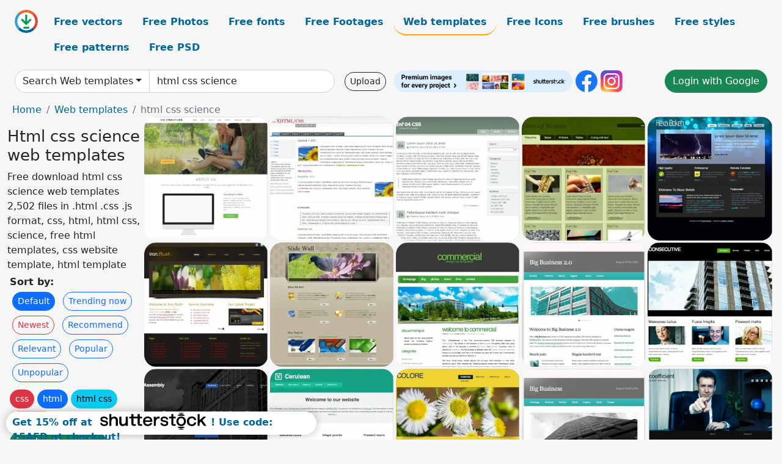

--- FILE ---
content_type: text/html; charset=UTF-8
request_url: https://all-free-download.com/free-website-templates/html-css-science.html
body_size: 11367
content:
<!doctype html>
<html lang="en">
  <head>
    <meta charset="utf-8">
    <meta name="viewport" content="width=device-width, initial-scale=1">
    <meta name="author" content="AFD">
    <meta name="generator" content="AFD">
    <meta name="robots" content="index, follow">    <title>Html css science web templates</title>
    <meta name="description" content="Free download html css science web templates 2,502 files in .html .css .js format, css, html, html css, science, free html templates, css website template, html template" >
    <meta name="google-site-verification" content="h8aKWdWajcitX904DxqOxb4-wcNRYncVmMmcjRRXVkE" />
    <meta name="domain" content="all-free-download.com" >

    <!-- Bootstrap core CSS -->
    <link href="https://cdn.jsdelivr.net/npm/bootstrap@5.0.2/dist/css/bootstrap.min.css" rel="stylesheet" integrity="sha384-EVSTQN3/azprG1Anm3QDgpJLIm9Nao0Yz1ztcQTwFspd3yD65VohhpuuCOmLASjC" crossorigin="anonymous">


    <link href="/libs/all.css?a=88888" rel="stylesheet" >
    <link href="/libs/social-share/sharetastic.css" rel="stylesheet">

        <!-- Favicons -->

    <link rel="apple-touch-icon" sizes="180x180" href="/apple-touch-icon.png">
    <link rel="icon" type="image/png" sizes="32x32" href="/favicon-32x32.png">
    <link rel="icon" type="image/png" sizes="16x16" href="/favicon-16x16.png">
    <link rel="manifest" href="/site.webmanifest">


    <meta property="fb:app_id"          content="1091511124955362" /> 
    <meta property="og:url"           content="https://all-free-download.com/free-website-templates/html-css-science.html" />
    <meta property="og:type"          content="website" />
    <meta property="og:title"         content="Html css science web templates" />
    <meta property="og:description"   content="Free download html css science web templates 2,502 files in .html .css .js format, css, html, html css, science, free html templates, css website template, html template" />
    <meta property="og:image"         content="https://images.all-free-download.com/images/thumb/one_page_responsiive_html_template_6891356.webp" />
<meta property="og:image"         content="https://images.all-free-download.com/images/thumb/xhtml_css_starter_kit_template_6890209.webp" />
<meta property="og:image"         content="https://images.all-free-download.com/images/thumb/inf_04_css_template_6890324.webp" />
<meta property="og:image"         content="https://images.all-free-download.com/images/thumb/css_heaven_1_template_6891031.webp" />
<meta property="og:image"         content="https://images.all-free-download.com/images/thumb/hexa_bokeh_6891293.webp" />
<meta property="og:image"         content="https://images.all-free-download.com/images/thumb/iron_rush_6891291.webp" />
<meta property="og:image"         content="https://images.all-free-download.com/images/thumb/slide_wall_6891279.webp" />
<meta property="og:image"         content="https://images.all-free-download.com/images/thumb/commercial_6891313.webp" />
<meta property="og:image"         content="https://images.all-free-download.com/images/thumb/big_business_20_6891340.webp" />
<meta property="og:image"         content="https://images.all-free-download.com/images/thumb/consecutive_6891308.webp" />
<meta property="og:image"         content="https://images.all-free-download.com/images/thumb/assembly_6891336.webp" />
<meta property="og:image"         content="https://images.all-free-download.com/images/thumb/cerulean_6891326.webp" />
<meta property="og:image"         content="https://images.all-free-download.com/images/thumb/coloregiallo_6891316.webp" />
<meta property="og:image"         content="https://images.all-free-download.com/images/thumb/big_business_6891341.webp" />
<meta property="og:image"         content="https://images.all-free-download.com/images/thumb/coefficient_6891317.webp" />
<meta property="og:image"         content="https://images.all-free-download.com/images/thumb/artifice_6891333.webp" />
<meta property="og:image"         content="https://images.all-free-download.com/images/thumb/concerted_6891311.webp" />
<meta property="og:image"         content="https://images.all-free-download.com/images/thumb/assembled_6891334.webp" />
<meta property="og:image"         content="https://images.all-free-download.com/images/thumb/business_template_6891270.webp" />
<meta property="og:image"         content="https://images.all-free-download.com/images/thumb/brown_field_6891269.webp" />
<meta property="og:image"         content="https://images.all-free-download.com/images/thumb/combinations_6891315.webp" />
<meta property="og:image"         content="https://images.all-free-download.com/images/thumb/connectivity_6891309.webp" />
<meta property="og:image"         content="https://images.all-free-download.com/images/thumb/blackcoffee_6891342.webp" />
<meta property="og:image"         content="https://images.all-free-download.com/images/thumb/breadth_6891319.webp" />
<meta property="og:image"         content="https://images.all-free-download.com/images/thumb/angledtheme_6891348.webp" />
<meta property="og:image"         content="https://images.all-free-download.com/images/thumb/amaryllis_6891347.webp" />
<meta property="og:image"         content="https://images.all-free-download.com/images/thumb/barbedflower_6891337.webp" />
<meta property="og:image"         content="https://images.all-free-download.com/images/thumb/clearfigure_6891321.webp" />
<meta property="og:image"         content="https://images.all-free-download.com/images/thumb/africandaisy_6891307.webp" />
<meta property="og:image"         content="https://images.all-free-download.com/images/thumb/anodized_6891331.webp" />
<meta property="og:image"         content="https://images.all-free-download.com/images/thumb/basketball_6891339.webp" />
<meta property="og:image"         content="https://images.all-free-download.com/images/thumb/clearcut_6891322.webp" />
<meta property="og:image"         content="https://images.all-free-download.com/images/thumb/classifieds_6891323.webp" />
<meta property="og:image"         content="https://images.all-free-download.com/images/thumb/atmosphere_6891335.webp" />
<meta property="og:image"         content="https://images.all-free-download.com/images/thumb/blackpolish_6891343.webp" />
<meta property="og:image"         content="https://images.all-free-download.com/images/thumb/condorific_6891310.webp" />
<meta property="og:image"         content="https://images.all-free-download.com/images/thumb/compass_6891312.webp" />
<meta property="og:image"         content="https://images.all-free-download.com/images/thumb/captivegreen_6891327.webp" />
<meta property="og:image"         content="https://images.all-free-download.com/images/thumb/agglomerate_6891346.webp" />
<meta property="og:image"         content="https://images.all-free-download.com/images/thumb/clarion_6891324.webp" />
<meta property="og:image"         content="https://images.all-free-download.com/images/thumb/argon_6891332.webp" />
<meta property="og:image"         content="https://images.all-free-download.com/images/thumb/barnanimals_6891338.webp" />
<meta property="og:image"         content="https://images.all-free-download.com/images/thumb/pinky_flow_6891282.webp" />
<meta property="og:image"         content="https://images.all-free-download.com/images/thumb/gray_box_6891297.webp" />
<meta property="og:image"         content="https://images.all-free-download.com/images/thumb/service_box_6891281.webp" />
<meta property="og:image"         content="https://images.all-free-download.com/images/thumb/boldness_6891320.webp" />
<meta property="og:image"         content="https://images.all-free-download.com/images/thumb/green_age_6891296.webp" />
<meta property="og:image"         content="https://images.all-free-download.com/images/thumb/butterfly_6891328.webp" />
<meta property="og:image"         content="https://images.all-free-download.com/images/thumb/accumen_6891306.webp" />
<meta property="og:image"         content="https://images.all-free-download.com/images/thumb/orange_6891286.webp" />
<meta property="og:image"         content="https://images.all-free-download.com/images/thumb/corporate_blue_6891265.webp" />
<meta property="og:image"         content="https://images.all-free-download.com/images/thumb/boldness_v2_6891345.webp" />
<meta property="og:image"         content="https://images.all-free-download.com/images/thumb/display_6891303.webp" />
<meta property="og:image"         content="https://images.all-free-download.com/images/thumb/blackwhite_6891344.webp" />
<meta property="og:image"         content="https://images.all-free-download.com/images/thumb/melody_theme_6891290.webp" />
<meta property="og:image"         content="https://images.all-free-download.com/images/thumb/leather_shop_6891292.webp" />
<meta property="og:image"         content="https://images.all-free-download.com/images/thumb/briefcase_6891330.webp" />
<meta property="og:image"         content="https://images.all-free-download.com/images/thumb/breakeven_6891318.webp" />
<meta property="og:image"         content="https://images.all-free-download.com/images/thumb/brushwood_6891329.webp" />
<meta property="og:image"         content="https://images.all-free-download.com/images/thumb/personal_design_6891284.webp" />
<meta property="og:image"         content="https://images.all-free-download.com/images/thumb/clickable_6891266.webp" />
<meta property="og:image"         content="https://images.all-free-download.com/images/thumb/blue_arc_design_6891263.webp" />
<meta property="og:image"         content="https://images.all-free-download.com/images/thumb/real_estate_6889462.webp" />
<meta property="og:image"         content="https://images.all-free-download.com/images/thumb/news_6889431.webp" />
<meta property="og:image"         content="https://images.all-free-download.com/images/thumb/city_blog_6891267.webp" />
<meta property="og:image"         content="https://images.all-free-download.com/images/thumb/lin_photo_6889490.webp" />
    <script type="text/javascript">
      var page = "home";  
      var donate_email = 'H4sIAAAAAAAAAytIrMxNzStxSCqtLE7NyUkvSizIyEzWS87PBQAOXTfVGgAAAA==';
      var show_ads = true;
      var auto_paging = true;
    </script>

    <!-- Global site tag (gtag.js) - Google Analytics -->
    <script async src="https://www.googletagmanager.com/gtag/js?id=G-CGLHFKPST0"></script>
    <script>
      window.dataLayer = window.dataLayer || [];
      function gtag(){dataLayer.push(arguments);}
      gtag('js', new Date());

      gtag('config', 'G-CGLHFKPST0');
    </script>

  <!-- Google Tag Manager -->
  <script>(function(w,d,s,l,i){w[l]=w[l]||[];w[l].push({'gtm.start':
  new Date().getTime(),event:'gtm.js'});var f=d.getElementsByTagName(s)[0],
  j=d.createElement(s),dl=l!='dataLayer'?'&l='+l:'';j.async=true;j.src=
  'https://www.googletagmanager.com/gtm.js?id='+i+dl;f.parentNode.insertBefore(j,f);
  })(window,document,'script','dataLayer','GTM-NHTH87G');</script>
  <!-- End Google Tag Manager -->

<script
  src="https://code.jquery.com/jquery-3.7.1.min.js"
  integrity="sha256-/JqT3SQfawRcv/BIHPThkBvs0OEvtFFmqPF/lYI/Cxo="
  crossorigin="anonymous"></script>
  </head>
  <body>

  <header class="py-3 container-fluid">

    <div class="container-fluid mb-3 nav-flex" s>
      <a href="/" style="min-width:48px">
       <img src="/images/logo.svg" alt="all-free-download.com" title="all-free-download.com" width="38" height="38" class="rounded-circle">
      </a>         
  
      <div >
        <ul class="nav">
          <li class="nav-item"><a class="nav-link  " k="free-vector" href="/free-vectors/">Free vectors</a></li>
          <li class="nav-item"><a class="nav-link " k="free-photos" href="/free-photos/">Free Photos</a></li>
          <li class="nav-item"><a class="nav-link " k="font" href="/font/">Free fonts</a></li>
          <li class="nav-item"><a class="nav-link " k="free-footage" href="/free-footage/">Free Footages</a></li>
          <li class="nav-item"><a class="nav-link nav-active" k="free-website-templates" href="/free-website-templates/">Web templates</a></li>
          <li class="nav-item"><a class="nav-link " k="free-icon" href="/free-icon/">Free Icons</a></li>
          <li class="nav-item"><a class="nav-link " k="photoshop-brushes" href="/photoshop-brushes/">Free brushes</a></li>
          <li class="nav-item"><a class="nav-link " k="photoshop-styles" href="/photoshop-styles/">Free styles</a></li>
          <li class="nav-item"><a class="nav-link " k="photoshop-patterns" href="/photoshop-patterns/">Free patterns</a></li>
          <li class="nav-item"><a class="nav-link " k="free-psd" href="/free-psd/">Free PSD</a></li>
        </ul>
      </div>

  

    </div>


    <div class="container-fluid d-grid gap-3 align-items-center" style="grid-template-columns:2fr;">
      <div class="d-flex align-items-center">
        <form class="w-100 me-3" id='search-form' action="/">
          <input type="hidden" id= "a" name="a" value="G">
          <input type="hidden" id="k" name="k" value="free-website-templates">
          <div class="input-group"  id="search_box">
            <a  id='search-category' href="/free-website-templates/" class="btn btn-outline-dark dropdown-toggle" style="border-color: #ced4da; background-color: white;"  >Search Web templates</a>            
            <input type="search" autocomplete="off" qqq="html css science" name="q" id="q" value="html css science" class="form-control" placeholder="Search... ">
            <div id="header-suggestion"  style="border-radius: 0px 0px 25px 25px;" class="search-suggestion-box bg-white" >
              <div class="d-grid " style="grid-template-columns:1fr; ">

              <div id="search-suggestion" >                
                <a class="m-1  btn-sm btn btn-outline-dark" k="free-vector" href="/free-vector-design-service/">Request a design</a>


              </div>
              </div>
            </div>
          </div>
        </form>
        
        <div class="w-100 d-none d-lg-block d-xl-block d-xxl-block "><a class="btn btn-outline-dark btn-sm me-2" href="/upload/">Upload</a><!--<a target="_blank" rel="noreferrer" href="https://shutterstock.7eer.net/WGr5J"><img height="36px" alt="shuterstock ads" width="292" style="border-radius:25px" src="https://all-free-download.com/images/shutterstockbanner/25off770x90.png"></a>-->
<a target="_blank" rel="noreferrer" href="https://shutterstock.7eer.net/WGr5J"><img height="36px" alt="shuterstock ads" width="292" style="border-radius:25px" src="https://all-free-download.com/images/shutterstockbanner/728x90free10images.png"></a>

<a target="_blank"  rel="noreferrer" href="https://www.facebook.com/allfreedownload" ><img height="36px" width="36px" alt="facebook logo" src="/images/facebook_Logo.png"></a> 
<a target="_blank"  rel="noreferrer" href="https://www.instagram.com/all_free_download_com/" ><img height="36px" alt="instagram logo" width="36px" src="/images/Instagram_logo.svg"></a> 



</div>

        <div class="flex-shrink-0 dropdown d-none d-md-block ">
        

        		<a href="/?a=LI&li=GG" ><span class="btn btn-success btn-xs" ><i class="fa fa-google"></i>Login with Google</a></span>

        
          </ul>
        </div>
        

      </div>
    </div>

  </header>

  <div class="container-fluid pb-3">






<nav aria-label="breadcrumb" style="margin-left:8px;">
  <ol class="breadcrumb">
    <li class="breadcrumb-item"><a href="/">Home</a></li>
    <li class="breadcrumb-item"><a href="/free-website-templates/">Web templates</a></li>
    <li class="breadcrumb-item active" aria-current="page">html css science</li>
  </ol>
</nav>

<div class="list-graphic-container">
  


<div class=" list-graphic-left mb-2" >
  <h1 class="" style="font-size: 26px">Html css science web templates</h1>
  <div>Free download html css science web templates 2,502 files in .html .css .js format, css, html, html css, science, free html templates, css website template, html template</div>
  <div  class=" p-1" >
    <b>Sort by:</b><BR>  <a class="btn btn-sm btn-primary m-1" href="/?a=G&k=free-website-templates&t=&q=html css science&or=default&rk=" >Default</a>  <a class="btn btn-sm btn-outline-primary m-1" href="/?a=G&k=free-website-templates&t=&q=html css science&or=trending&rk=" >Trending now</a>  <a class="btn btn-sm btn-outline-danger m-1" href="/?a=G&k=free-website-templates&t=&q=html css science&or=newest&rk=" >Newest</a>  <a class="btn btn-sm btn-outline-primary m-1" href="/?a=G&k=free-website-templates&t=&q=html css science&or=recommend&rk=" >Recommend</a>  <a class="btn btn-sm btn-outline-primary m-1" href="/?a=G&k=free-website-templates&t=&q=html css science&or=relevant&rk=" >Relevant</a>  <a class="btn btn-sm btn-outline-primary m-1" href="/?a=G&k=free-website-templates&t=&q=html css science&or=popular&rk=" >Popular</a>  <a class="btn btn-sm btn-outline-primary m-1" href="/?a=G&k=free-website-templates&t=&q=html css science&or=unpopular&rk=" >Unpopular</a>           </div>


  
  <div  class="p-1 mb-2"  ><a class="btn btn-danger btn-sm mb-1" style="border-radius: 25px;" href="/free-website-templates/css.html"><span>css</span></a> <a class="btn btn-primary btn-sm mb-1" style="border-radius: 25px;" href="/free-website-templates/html.html"><span>html</span></a> <a class="btn btn-info btn-sm mb-1" style="border-radius: 25px;" href="/free-website-templates/html-css.html"><span>html css</span></a> <a class="btn btn-warning btn-sm mb-1" style="border-radius: 25px;" href="/free-website-templates/science.html"><span>science</span></a> <a class="btn btn-success btn-sm mb-1" style="border-radius: 25px;" href="/free-website-templates/free-html-templates.html"><span>free html templates</span></a> <a class="btn btn-danger btn-sm mb-1" style="border-radius: 25px;" href="/free-website-templates/css-website-template.html"><span>css website template</span></a> <a class="btn btn-primary btn-sm mb-1" style="border-radius: 25px;" href="/free-website-templates/html-template.html"><span>html template</span></a> <a class="btn btn-info btn-sm mb-1" style="border-radius: 25px;" href="/free-website-templates/free-css-templates.html"><span>free css templates</span></a> <a class="btn btn-warning btn-sm mb-1" style="border-radius: 25px;" href="/free-website-templates/html-free-templates.html"><span>html free templates</span></a> <a class="btn btn-success btn-sm mb-1" style="border-radius: 25px;" href="/free-website-templates/html-5.html"><span>html 5</span></a> <a class="btn btn-danger btn-sm mb-1" style="border-radius: 25px;" href="/free-website-templates/download-free-css-templates.html"><span>download free css templates</span></a> <a class="btn btn-primary btn-sm mb-1" style="border-radius: 25px;" href="/free-website-templates/free-html-web-template.html"><span>free html web template</span></a> <a class="btn btn-info btn-sm mb-1" style="border-radius: 25px;" href="/free-website-templates/blog-css.html"><span>blog css</span></a> <a class="btn btn-warning btn-sm mb-1" style="border-radius: 25px;" href="/free-website-templates/css-blog.html"><span>css blog</span></a> <a class="btn btn-success btn-sm mb-1" style="border-radius: 25px;" href="/free-website-templates/css-templates.html"><span>css templates</span></a> <a class="btn btn-danger btn-sm mb-1" style="border-radius: 25px;" href="/free-website-templates/html-templates.html"><span>html templates</span></a> <a class="btn btn-primary btn-sm mb-1" style="border-radius: 25px;" href="/free-website-templates/css-template.html"><span>css template</span></a> <a class="btn btn-info btn-sm mb-1" style="border-radius: 25px;" href="/free-website-templates/html-website.html"><span>html website</span></a> </div>

  <div id="shuterstock_ads_left" class="sticky">
    
  </div>
</div>


<div class="list-graphic-right" id="list-graphic">
         
            <a title="one page responsiive html template" href="/free-website-templates/download/one_page_responsiive_html_template_6891356.html">
                <img w="425" h="425" widht="300" height="300"   alt="one page responsiive html template" src="https://images.all-free-download.com/images/thumb/one_page_responsiive_html_template_6891356.webp" >
                <div class="jg-caption">one page responsiive html template</div>
            </a>
               
            <a title="XHTML CSS Starter Kit Template" href="/free-website-templates/download/xhtml_css_starter_kit_template_6890209.html">
                <img w="425" h="425" widht="300" height="300"   alt="XHTML CSS Starter Kit Template" src="https://images.all-free-download.com/images/thumb/xhtml_css_starter_kit_template_6890209.webp" >
                <div class="jg-caption">XHTML CSS Starter Kit Template</div>
            </a>
               
            <a title="Inf 04 CSS Template" href="/free-website-templates/download/inf_04_css_template_6890324.html">
                <img w="425" h="425" widht="300" height="300"   alt="Inf 04 CSS Template" src="https://images.all-free-download.com/images/thumb/inf_04_css_template_6890324.webp" >
                <div class="jg-caption">Inf 04 CSS Template</div>
            </a>
               
            <a title="CSS Heaven 1 Template" href="/free-website-templates/download/css_heaven_1_template_6891031.html">
                <img w="425" h="425" widht="300" height="300"   alt="CSS Heaven 1 Template" src="https://images.all-free-download.com/images/thumb/css_heaven_1_template_6891031.webp" >
                <div class="jg-caption">CSS Heaven 1 Template</div>
            </a>
               
            <a title="hexa bokeh" href="/free-website-templates/download/hexa_bokeh_6891293.html">
                <img w="425" h="425" widht="300" height="300"   alt="hexa bokeh" src="https://images.all-free-download.com/images/thumb/hexa_bokeh_6891293.webp" >
                <div class="jg-caption">hexa bokeh</div>
            </a>
               
            <a title="iron rush" href="/free-website-templates/download/iron_rush_6891291.html">
                <img w="425" h="425" widht="300" height="300"   alt="iron rush" src="https://images.all-free-download.com/images/thumb/iron_rush_6891291.webp" >
                <div class="jg-caption">iron rush</div>
            </a>
               
            <a title="slide wall" href="/free-website-templates/download/slide_wall_6891279.html">
                <img w="425" h="425" widht="300" height="300"   alt="slide wall" src="https://images.all-free-download.com/images/thumb/slide_wall_6891279.webp" >
                <div class="jg-caption">slide wall</div>
            </a>
               
            <a title="commercial" href="/free-website-templates/download/commercial_6891313.html">
                <img w="425" h="425" widht="300" height="300"   alt="commercial" src="https://images.all-free-download.com/images/thumb/commercial_6891313.webp" >
                <div class="jg-caption">commercial</div>
            </a>
               
            <a title="big business 20" href="/free-website-templates/download/big_business_20_6891340.html">
                <img w="425" h="425" widht="300" height="300"   alt="big business 20" src="https://images.all-free-download.com/images/thumb/big_business_20_6891340.webp" >
                <div class="jg-caption">big business 20</div>
            </a>
               
            <a title="consecutive" href="/free-website-templates/download/consecutive_6891308.html">
                <img w="425" h="425" widht="300" height="300"   alt="consecutive" src="https://images.all-free-download.com/images/thumb/consecutive_6891308.webp" >
                <div class="jg-caption">consecutive</div>
            </a>
               
            <a title="assembly" href="/free-website-templates/download/assembly_6891336.html">
                <img w="425" h="425" widht="300" height="300"   alt="assembly" src="https://images.all-free-download.com/images/thumb/assembly_6891336.webp" >
                <div class="jg-caption">assembly</div>
            </a>
               
            <a title="cerulean" href="/free-website-templates/download/cerulean_6891326.html">
                <img w="425" h="425" widht="300" height="300"   alt="cerulean" src="https://images.all-free-download.com/images/thumb/cerulean_6891326.webp" >
                <div class="jg-caption">cerulean</div>
            </a>
               
            <a title="coloregiallo" href="/free-website-templates/download/coloregiallo_6891316.html">
                <img w="425" h="425" widht="300" height="300"   alt="coloregiallo" src="https://images.all-free-download.com/images/thumb/coloregiallo_6891316.webp" >
                <div class="jg-caption">coloregiallo</div>
            </a>
               
            <a title="big business" href="/free-website-templates/download/big_business_6891341.html">
                <img w="425" h="425" widht="300" height="300"   alt="big business" src="https://images.all-free-download.com/images/thumb/big_business_6891341.webp" >
                <div class="jg-caption">big business</div>
            </a>
               
            <a title="coefficient" href="/free-website-templates/download/coefficient_6891317.html">
                <img w="425" h="425" widht="300" height="300"   alt="coefficient" src="https://images.all-free-download.com/images/thumb/coefficient_6891317.webp" >
                <div class="jg-caption">coefficient</div>
            </a>
               
            <a title="artifice" href="/free-website-templates/download/artifice_6891333.html">
                <img w="425" h="425" widht="300" height="300"   alt="artifice" src="https://images.all-free-download.com/images/thumb/artifice_6891333.webp" >
                <div class="jg-caption">artifice</div>
            </a>
               
            <a title="concerted" href="/free-website-templates/download/concerted_6891311.html">
                <img w="425" h="425" widht="300" height="300"   alt="concerted" src="https://images.all-free-download.com/images/thumb/concerted_6891311.webp" >
                <div class="jg-caption">concerted</div>
            </a>
               
            <a title="assembled" href="/free-website-templates/download/assembled_6891334.html">
                <img w="425" h="425" widht="300" height="300"   alt="assembled" src="https://images.all-free-download.com/images/thumb/assembled_6891334.webp" >
                <div class="jg-caption">assembled</div>
            </a>
               
            <a title="business template" href="/free-website-templates/download/business_template_6891270.html">
                <img w="425" h="425" widht="300" height="300"   alt="business template" src="https://images.all-free-download.com/images/thumb/business_template_6891270.webp" >
                <div class="jg-caption">business template</div>
            </a>
               
            <a title="brown field" href="/free-website-templates/download/brown_field_6891269.html">
                <img w="425" h="425" widht="300" height="300"   alt="brown field" src="https://images.all-free-download.com/images/thumb/brown_field_6891269.webp" >
                <div class="jg-caption">brown field</div>
            </a>
               
            <a title="combinations" href="/free-website-templates/download/combinations_6891315.html">
                <img w="425" h="425" widht="300" height="300"   alt="combinations" src="https://images.all-free-download.com/images/thumb/combinations_6891315.webp" >
                <div class="jg-caption">combinations</div>
            </a>
               
            <a title="connectivity" href="/free-website-templates/download/connectivity_6891309.html">
                <img w="425" h="425" widht="300" height="300"   alt="connectivity" src="https://images.all-free-download.com/images/thumb/connectivity_6891309.webp" >
                <div class="jg-caption">connectivity</div>
            </a>
               
            <a title="blackcoffee" href="/free-website-templates/download/blackcoffee_6891342.html">
                <img w="425" h="425" widht="300" height="300"   alt="blackcoffee" src="https://images.all-free-download.com/images/thumb/blackcoffee_6891342.webp" >
                <div class="jg-caption">blackcoffee</div>
            </a>
               
            <a title="breadth" href="/free-website-templates/download/breadth_6891319.html">
                <img w="425" h="425" widht="300" height="300"   alt="breadth" src="https://images.all-free-download.com/images/thumb/breadth_6891319.webp" >
                <div class="jg-caption">breadth</div>
            </a>
               
            <a title="angledtheme" href="/free-website-templates/download/angledtheme_6891348.html">
                <img w="425" h="425" widht="300" height="300"   alt="angledtheme" src="https://images.all-free-download.com/images/thumb/angledtheme_6891348.webp" >
                <div class="jg-caption">angledtheme</div>
            </a>
               
            <a title="amaryllis" href="/free-website-templates/download/amaryllis_6891347.html">
                <img w="425" h="425" widht="300" height="300"   alt="amaryllis" src="https://images.all-free-download.com/images/thumb/amaryllis_6891347.webp" >
                <div class="jg-caption">amaryllis</div>
            </a>
               
            <a title="barbedflower" href="/free-website-templates/download/barbedflower_6891337.html">
                <img w="425" h="425" widht="300" height="300"   alt="barbedflower" src="https://images.all-free-download.com/images/thumb/barbedflower_6891337.webp" >
                <div class="jg-caption">barbedflower</div>
            </a>
               
            <a title="clearfigure" href="/free-website-templates/download/clearfigure_6891321.html">
                <img w="425" h="425" widht="300" height="300"   alt="clearfigure" src="https://images.all-free-download.com/images/thumb/clearfigure_6891321.webp" >
                <div class="jg-caption">clearfigure</div>
            </a>
               
            <a title="africandaisy" href="/free-website-templates/download/africandaisy_6891307.html">
                <img w="425" h="425" widht="300" height="300"   alt="africandaisy" src="https://images.all-free-download.com/images/thumb/africandaisy_6891307.webp" >
                <div class="jg-caption">africandaisy</div>
            </a>
               
            <a title="anodized" href="/free-website-templates/download/anodized_6891331.html">
                <img w="425" h="425" widht="300" height="300"   alt="anodized" src="https://images.all-free-download.com/images/thumb/anodized_6891331.webp" >
                <div class="jg-caption">anodized</div>
            </a>
               
            <a title="basketball" href="/free-website-templates/download/basketball_6891339.html">
                <img w="425" h="425" widht="300" height="300"   alt="basketball" src="https://images.all-free-download.com/images/thumb/basketball_6891339.webp" >
                <div class="jg-caption">basketball</div>
            </a>
               
            <a title="clearcut" href="/free-website-templates/download/clearcut_6891322.html">
                <img w="425" h="425" widht="300" height="300"   alt="clearcut" src="https://images.all-free-download.com/images/thumb/clearcut_6891322.webp" >
                <div class="jg-caption">clearcut</div>
            </a>
               
            <a title="classifieds" href="/free-website-templates/download/classifieds_6891323.html">
                <img w="425" h="425" widht="300" height="300"   alt="classifieds" src="https://images.all-free-download.com/images/thumb/classifieds_6891323.webp" >
                <div class="jg-caption">classifieds</div>
            </a>
               
            <a title="atmosphere" href="/free-website-templates/download/atmosphere_6891335.html">
                <img w="425" h="425" widht="300" height="300"   alt="atmosphere" src="https://images.all-free-download.com/images/thumb/atmosphere_6891335.webp" >
                <div class="jg-caption">atmosphere</div>
            </a>
               
            <a title="blackpolish" href="/free-website-templates/download/blackpolish_6891343.html">
                <img w="425" h="425" widht="300" height="300"   alt="blackpolish" src="https://images.all-free-download.com/images/thumb/blackpolish_6891343.webp" >
                <div class="jg-caption">blackpolish</div>
            </a>
               
            <a title="condorific" href="/free-website-templates/download/condorific_6891310.html">
                <img w="425" h="425" widht="300" height="300"   alt="condorific" src="https://images.all-free-download.com/images/thumb/condorific_6891310.webp" >
                <div class="jg-caption">condorific</div>
            </a>
               
            <a title="compass" href="/free-website-templates/download/compass_6891312.html">
                <img w="425" h="425" widht="300" height="300"   alt="compass" src="https://images.all-free-download.com/images/thumb/compass_6891312.webp" >
                <div class="jg-caption">compass</div>
            </a>
               
            <a title="captivegreen" href="/free-website-templates/download/captivegreen_6891327.html">
                <img w="425" h="425" widht="300" height="300"   alt="captivegreen" src="https://images.all-free-download.com/images/thumb/captivegreen_6891327.webp" >
                <div class="jg-caption">captivegreen</div>
            </a>
               
            <a title="agglomerate" href="/free-website-templates/download/agglomerate_6891346.html">
                <img w="425" h="425" widht="300" height="300"   alt="agglomerate" src="https://images.all-free-download.com/images/thumb/agglomerate_6891346.webp" >
                <div class="jg-caption">agglomerate</div>
            </a>
               
            <a title="clarion" href="/free-website-templates/download/clarion_6891324.html">
                <img w="425" h="425" widht="300" height="300"   alt="clarion" src="https://images.all-free-download.com/images/thumb/clarion_6891324.webp" >
                <div class="jg-caption">clarion</div>
            </a>
               
            <a title="argon" href="/free-website-templates/download/argon_6891332.html">
                <img w="425" h="425" widht="300" height="300"   alt="argon" src="https://images.all-free-download.com/images/thumb/argon_6891332.webp" >
                <div class="jg-caption">argon</div>
            </a>
               
            <a title="barnanimals" href="/free-website-templates/download/barnanimals_6891338.html">
                <img w="425" h="425" widht="300" height="300"   alt="barnanimals" src="https://images.all-free-download.com/images/thumb/barnanimals_6891338.webp" >
                <div class="jg-caption">barnanimals</div>
            </a>
               
            <a title="pinky flow" href="/free-website-templates/download/pinky_flow_6891282.html">
                <img w="425" h="425" widht="300" height="300"   alt="pinky flow" src="https://images.all-free-download.com/images/thumb/pinky_flow_6891282.webp" >
                <div class="jg-caption">pinky flow</div>
            </a>
               
            <a title="gray box" href="/free-website-templates/download/gray_box_6891297.html">
                <img w="425" h="425" widht="300" height="300"   alt="gray box" src="https://images.all-free-download.com/images/thumb/gray_box_6891297.webp" >
                <div class="jg-caption">gray box</div>
            </a>
               
            <a title="service box" href="/free-website-templates/download/service_box_6891281.html">
                <img w="425" h="425" widht="300" height="300"   alt="service box" src="https://images.all-free-download.com/images/thumb/service_box_6891281.webp" >
                <div class="jg-caption">service box</div>
            </a>
               
            <a title="boldness" href="/free-website-templates/download/boldness_6891320.html">
                <img w="425" h="425" widht="300" height="300"   alt="boldness" src="https://images.all-free-download.com/images/thumb/boldness_6891320.webp" >
                <div class="jg-caption">boldness</div>
            </a>
               
            <a title="green age" href="/free-website-templates/download/green_age_6891296.html">
                <img w="425" h="425" widht="300" height="300"   alt="green age" src="https://images.all-free-download.com/images/thumb/green_age_6891296.webp" >
                <div class="jg-caption">green age</div>
            </a>
               
            <a title="butterfly" href="/free-website-templates/download/butterfly_6891328.html">
                <img w="425" h="425" widht="300" height="300"   alt="butterfly" src="https://images.all-free-download.com/images/thumb/butterfly_6891328.webp" >
                <div class="jg-caption">butterfly</div>
            </a>
               
            <a title="accumen" href="/free-website-templates/download/accumen_6891306.html">
                <img w="425" h="425" widht="300" height="300"   alt="accumen" src="https://images.all-free-download.com/images/thumb/accumen_6891306.webp" >
                <div class="jg-caption">accumen</div>
            </a>
               
            <a title="orange" href="/free-website-templates/download/orange_6891286.html">
                <img w="425" h="425" widht="300" height="300"   alt="orange" src="https://images.all-free-download.com/images/thumb/orange_6891286.webp" >
                <div class="jg-caption">orange</div>
            </a>
               
            <a title="corporate blue" href="/free-website-templates/download/corporate_blue_6891265.html">
                <img w="425" h="425" widht="300" height="300"   alt="corporate blue" src="https://images.all-free-download.com/images/thumb/corporate_blue_6891265.webp" >
                <div class="jg-caption">corporate blue</div>
            </a>
               
            <a title="boldness v2" href="/free-website-templates/download/boldness_v2_6891345.html">
                <img w="425" h="425" widht="300" height="300"   alt="boldness v2" src="https://images.all-free-download.com/images/thumb/boldness_v2_6891345.webp" >
                <div class="jg-caption">boldness v2</div>
            </a>
               
            <a title="display" href="/free-website-templates/download/display_6891303.html">
                <img w="425" h="425" widht="300" height="300"   alt="display" src="https://images.all-free-download.com/images/thumb/display_6891303.webp" >
                <div class="jg-caption">display</div>
            </a>
               
            <a title="blackwhite" href="/free-website-templates/download/blackwhite_6891344.html">
                <img w="425" h="425" widht="300" height="300"   alt="blackwhite" src="https://images.all-free-download.com/images/thumb/blackwhite_6891344.webp" >
                <div class="jg-caption">blackwhite</div>
            </a>
               
            <a title="melody theme" href="/free-website-templates/download/melody_theme_6891290.html">
                <img w="425" h="425" widht="300" height="300"   alt="melody theme" src="https://images.all-free-download.com/images/thumb/melody_theme_6891290.webp" >
                <div class="jg-caption">melody theme</div>
            </a>
               
            <a title="leather shop" href="/free-website-templates/download/leather_shop_6891292.html">
                <img w="425" h="425" widht="300" height="300"   alt="leather shop" src="https://images.all-free-download.com/images/thumb/leather_shop_6891292.webp" >
                <div class="jg-caption">leather shop</div>
            </a>
               
            <a title="briefcase" href="/free-website-templates/download/briefcase_6891330.html">
                <img w="425" h="425" widht="300" height="300"   alt="briefcase" src="https://images.all-free-download.com/images/thumb/briefcase_6891330.webp" >
                <div class="jg-caption">briefcase</div>
            </a>
               
            <a title="breakeven" href="/free-website-templates/download/breakeven_6891318.html">
                <img w="425" h="425" widht="300" height="300"   alt="breakeven" src="https://images.all-free-download.com/images/thumb/breakeven_6891318.webp" >
                <div class="jg-caption">breakeven</div>
            </a>
               
            <a title="brushwood" href="/free-website-templates/download/brushwood_6891329.html">
                <img w="425" h="425" widht="300" height="300"   alt="brushwood" src="https://images.all-free-download.com/images/thumb/brushwood_6891329.webp" >
                <div class="jg-caption">brushwood</div>
            </a>
               
            <a title="personal design" href="/free-website-templates/download/personal_design_6891284.html">
                <img w="425" h="425" widht="300" height="300"   alt="personal design" src="https://images.all-free-download.com/images/thumb/personal_design_6891284.webp" >
                <div class="jg-caption">personal design</div>
            </a>
               
            <a title="clickable" href="/free-website-templates/download/clickable_6891266.html">
                <img w="425" h="425" widht="300" height="300"   alt="clickable" src="https://images.all-free-download.com/images/thumb/clickable_6891266.webp" >
                <div class="jg-caption">clickable</div>
            </a>
               
            <a title="blue arc design" href="/free-website-templates/download/blue_arc_design_6891263.html">
                <img w="425" h="425" widht="300" height="300"   alt="blue arc design" src="https://images.all-free-download.com/images/thumb/blue_arc_design_6891263.webp" >
                <div class="jg-caption">blue arc design</div>
            </a>
               
            <a title=" real estate" href="/free-website-templates/download/real_estate_6889462.html">
                <img w="425" h="425" widht="300" height="300"   alt=" real estate" src="https://images.all-free-download.com/images/thumb/real_estate_6889462.webp" >
                <div class="jg-caption"> real estate</div>
            </a>
               
            <a title=" news" href="/free-website-templates/download/news_6889431.html">
                <img w="425" h="425" widht="300" height="300"   alt=" news" src="https://images.all-free-download.com/images/thumb/news_6889431.webp" >
                <div class="jg-caption"> news</div>
            </a>
               
            <a title="city blog" href="/free-website-templates/download/city_blog_6891267.html">
                <img w="425" h="425" widht="300" height="300"   alt="city blog" src="https://images.all-free-download.com/images/thumb/city_blog_6891267.webp" >
                <div class="jg-caption">city blog</div>
            </a>
               
            <a title=" lin photo" href="/free-website-templates/download/lin_photo_6889490.html">
                <img w="425" h="425" widht="300" height="300"   alt=" lin photo" src="https://images.all-free-download.com/images/thumb/lin_photo_6889490.webp" >
                <div class="jg-caption"> lin photo</div>
            </a>
          <!-- other items here -->
</div>

</div>

<script src="/libs/justifiedGallery.min/jquery.justifiedGallery.min.js" ></script>
<link rel="stylesheet" href="/libs/justifiedGallery.min/justifiedGallery.min.css" />

<script type="text/javascript">
$(document).ready(function() {
 
  $('#list-graphic').justifiedGallery({
      rowHeight : 188,
      waitThumbnailsLoad: false,
      lastRow : 'nojustify',
      margins : 3
  });

});
</script>





  <div class="page-load-status">
    <p class="infinite-scroll-request">
        <div class="text-center">
          <div class="spinner-border" style="width: 3rem; height: 3rem;" role="status">
            <span class="visually-hidden">Loading more items please wait...</span>
          </div>
          <div>Loading more items please wait...</div>
        </div>
    </p>
    <p class="infinite-scroll-last"></p>
    <p class="infinite-scroll-error"></p>
  </div>  
  <div class="text-center"> 




  </div>
<div id="normal_paging" class="py-5">

		<nav aria-label="Page navigation example" >
		  <ul class="pagination pagination-lg justify-content-center" >
		  	
		    <li class="page-item disabled">
		      <a class="page-link text-dark" style="border-top-left-radius: 25px; border-bottom-left-radius: 25px;" href="" aria-label ="Previous"  ><span aria-hidden="true">Previous</span></a>
		    </li>
		
		    
		    <li class="page-item active pagination__current " page=1><a class="page-link" href="">1</a></li>
		    <li class="page-item" ><a class="page-link  text-dark " href="/?a=G&k=free-website-templates&t=&q=html css science&or=&lc=&rk=&p=2" >2</a></li><li class="page-item" ><a class="page-link  text-dark " href="/?a=G&k=free-website-templates&t=&q=html css science&or=&lc=&rk=&p=3" >3</a></li><li class="page-item" ><a class="page-link  text-dark " href="/?a=G&k=free-website-templates&t=&q=html css science&or=&lc=&rk=&p=4" >4</a></li>
		    
		    <li class="page-item"   >
		      <a class="page-link  text-dark pagination__next" style="border-top-right-radius: 25px; border-bottom-right-radius: 25px;" href="/?a=G&k=free-website-templates&t=&q=html css science&or=&lc=&rk=&p=2" aria-label ="next" ><span aria-hidden="true">Next</span></a>
		    </li>
		
		  </ul>
		</nav>
	</div>


<div style="border-radius: 0px 25px 25px 0px; width: 368px;" class="offcanvas offcanvas-start" tabindex="-1" id="offcanvasExample" aria-labelledby="offcanvasExampleLabel">
  <div class="offcanvas-header">
    <h5 class="offcanvas-title" id="offcanvasExampleLabel">Advanced search</h5>
    <button type="button" class="btn-close text-reset" data-bs-dismiss="offcanvas" aria-label="Close"></button>
  </div>
  <div class="offcanvas-body">

    

    <form action="/" >
      <input type="hidden" name="a" value="G">
      <input type="hidden" name="t" value="avs">
      <div class="row mb-3">
        <label  class="col-sm-4 col-form-label">Search term:</label>
        <div class="col-sm-8">
          <input type="text" class="form-control"  name="q" value="html css science" >
        </div>
      </div>

      <div class="row mb-3">
        <label  class="col-sm-4 col-form-label">Search type:</label>
        <div class="col-sm-8">
          <select name="rk" class="form-select"  aria-label="search in select">
            <option  value="any">Match any</option>
            <option  value="all" >Match all</option>
          </select>
        </div>
      </div>

      <div class="row mb-3">
        <label  class="col-sm-4 col-form-label">Search in:</label>
        <div class="col-sm-8">
          <select name="k" class="form-select"  aria-label="search in select">
            <option  value="free-vector" >Vectors</option>
            <option    value="free-icon">Icons</option>
            <option     value="free-photos">Photos</option>
            <option     value="font">Fonts</option>
            <option selected  value="free-website-templates">Website templates</option>
            <option   value="free-psd">PSD</option>
          </select>
        </div>
      </div>
     
      <div class="row mb-3">
        <label  class="col-sm-4 col-form-label">Licence:</label>
        <div class="col-sm-8">
          <select name="lc" class="form-select"  aria-label="search in select">
            <option    value="all">All licence</option>
            <option   value="comm" >Allow commercial use</option>
          </select>
        </div>
      </div>     


      <div class="row mb-3">
        <label  class="col-sm-4 col-form-label">Sort result:</label>
        <div class="col-sm-8">
          <select name="or" class="form-select"  aria-label="search in select">
            <option     value="best">Best match first</option>
            <option    value="new" >Newest first</option>
            <option     value="download">Much download first</option>
            <option    value="less">Less download first</option>
          </select>
        </div>
      </div>
      <div class="d-flex justify-content-center"><button type="submit" class="btn btn-outline-dark">Search</button></div>
    </form>



	
    <ul class="nav justify-content-center border-top pb-3 mt-3">
      <li class="nav-item"><a href="/" class="nav-link px-2 text-muted">Home</a></li>
      <li class="nav-item"><a href="/pages/licence.html" class="nav-link px-2 text-muted">Licences</a></li>
      <li class="nav-item"><a href="/pages/term.html" class="nav-link px-2 text-muted">Term</a></li>
      <li class="nav-item"><a href="/pages/privacy.html" class="nav-link px-2 text-muted">Privacy</a></li>
      <li class="nav-item"><a href="/pages/about.html" class="nav-link px-2 text-muted">About</a></li>
      <li class="nav-item"><a href="/pages/contact.html" class="nav-link px-2 text-muted">Contact</a></li>
    </ul>
  </div>
</div>

<!-- <button onclick="" id="more-options" class="btn btn-dark" title="More options" type="button" data-bs-toggle="offcanvas" data-bs-target="#offcanvasExample" aria-controls="offcanvasExample">Advance Search</button> -->

<script type="text/javascript">
  page = "list";  
  auto_paging = true;
</script>



<div id="graphic_id_list" id_list = "6891356,6890209,6890324,6891031,6891293,6891291,6891279,6891313,6891340,6891308,6891336,6891326,6891316,6891341,6891317,6891333,6891311,6891334,6891270,6891269,6891315,6891309,6891342,6891319,6891348,6891347,6891337,6891321,6891307,6891331,6891339,6891322,6891323,6891335,6891343,6891310,6891312,6891327,6891346,6891324,6891332,6891338,6891282,6891297,6891281,6891320,6891296,6891328,6891306,6891286,6891265,6891345,6891303,6891344,6891290,6891292,6891330,6891318,6891329,6891284,6891266,6891263,6889462,6889431,6891267,6889490" ></div>
<div id="keyword_id" k_id= "20193146" ></div>




<div class="py-5">
  <h2>Popular tags</h2>
  <a class="btn btn-primary btn-sm mb-1 popular-tags" href="/free-website-templates/css.html" ><span>css</span></a> <a class="btn btn-info btn-sm mb-1 popular-tags" href="/free-website-templates/html.html" ><span>html</span></a> <a class="btn btn-warning btn-sm mb-1 popular-tags" href="/free-website-templates/portfolio.html" ><span>portfolio</span></a> <a class="btn btn-success btn-sm mb-1 popular-tags" href="/free-website-templates/gallery.html" ><span>gallery</span></a> <a class="btn btn-danger btn-sm mb-1 popular-tags" href="/free-website-templates/company.html" ><span>company</span></a> <a class="btn btn-primary btn-sm mb-1 popular-tags" href="/free-website-templates/simple.html" ><span>simple</span></a> <a class="btn btn-info btn-sm mb-1 popular-tags" href="/free-website-templates/jquery.html" ><span>jquery</span></a> <a class="btn btn-warning btn-sm mb-1 popular-tags" href="/free-website-templates/personal.html" ><span>personal</span></a> <a class="btn btn-success btn-sm mb-1 popular-tags" href="/free-website-templates/webpage.html" ><span>webpage</span></a> <a class="btn btn-danger btn-sm mb-1 popular-tags" href="/free-website-templates/information.html" ><span>information</span></a> <a class="btn btn-primary btn-sm mb-1 popular-tags" href="/free-website-templates/page.html" ><span>page</span></a> <a class="btn btn-info btn-sm mb-1 popular-tags" href="/free-website-templates/guestbook.html" ><span>guestbook</span></a> <a class="btn btn-warning btn-sm mb-1 popular-tags" href="/free-website-templates/slider.html" ><span>slider</span></a> <a class="btn btn-success btn-sm mb-1 popular-tags" href="/free-website-templates/business.html" ><span>business</span></a> <a class="btn btn-danger btn-sm mb-1 popular-tags" href="/free-website-templates/lightbox.html" ><span>lightbox</span></a> <a class="btn btn-primary btn-sm mb-1 popular-tags" href="/free-website-templates/html5.html" ><span>html5</span></a> <a class="btn btn-info btn-sm mb-1 popular-tags" href="/free-website-templates/services.html" ><span>services</span></a> <a class="btn btn-warning btn-sm mb-1 popular-tags" href="/free-website-templates/about.html" ><span>about</span></a> <a class="btn btn-success btn-sm mb-1 popular-tags" href="/free-website-templates/contact.html" ><span>contact</span></a> <a class="btn btn-danger btn-sm mb-1 popular-tags" href="/free-website-templates/blog.html" ><span>blog</span></a> <a class="btn btn-primary btn-sm mb-1 popular-tags" href="/free-website-templates/profile.html" ><span>profile</span></a> <a class="btn btn-info btn-sm mb-1 popular-tags" href="/free-website-templates/simple-templates.html" ><span>simple templates</span></a> <a class="btn btn-warning btn-sm mb-1 popular-tags" href="/free-website-templates/web.html" ><span>web</span></a> <a class="btn btn-success btn-sm mb-1 popular-tags" href="/free-website-templates/solution.html" ><span>solution</span></a> <a class="btn btn-danger btn-sm mb-1 popular-tags" href="/free-website-templates/fontawesome.html" ><span>fontawesome</span></a> </div>

    </div>
    <div class="container" id="main-footer">
      <div id="ssiframe"></div>
      <footer class="py-3 my-4">
        <ul class="nav justify-content-center border-bottom pb-3 mb-3">
          <li class="nav-item"><a href="/" class="nav-link px-2 ">Home</a></li>
          <li class="nav-item"><a href="/pages/licence.html" class="nav-link px-2 ">Licences</a></li>
          <li class="nav-item"><a href="/pages/term.html" class="nav-link px-2 ">Term</a></li>
          <li class="nav-item"><a href="/pages/privacy.html" class="nav-link px-2 ">Privacy</a></li>
          <li class="nav-item"><a href="/pages/about.html" class="nav-link px-2 ">About</a></li>
          <li class="nav-item"><a href="/pages/contact.html" class="nav-link px-2 ">Contact</a></li>
        </ul>
        <p class="text-center text-muted">2026 &copy; All-free-download.com</p>
      </footer>
    </div>

    <div id="info" class="bg-light">
    <img  class="closebt" src="/images/close.svg" alt="close" width="16px" height="16px" class="rounded-circle">
      <div class="d-flex">
        <div id="info-img">
        </div>
        <div>
          <div id="info-content" class="mb-2"></div>
          <div class="sharetastic"></div>
          <div>
            <a target="_blank" href="" id="btn-buy-commecial" class="btn btn-outline-dark btn-sm mb-2 mt-2">Buy a commercial licence</a>
            <a target="_blank" href="/donate.php?email=H4sIAAAAAAAAAytIrMxNzStxSCqtLE7NyUkvSizIyEzWS87PBQAOXTfVGgAAAA==" class="btn btn-outline-dark btn-sm mb-2 mt-2">Buy a cup of coffee for our design team</a>
          </div>
          <!--<a rel="noreferrer" target="_blank" href="https://shutterstock.7eer.net/c/38874/1615122/1305?sharedid=AllFreeDownload-ImageFTTest"><img height="36px" alt="shuterstock ads" width="292" style="border-radius:25px" src="https://all-free-download.com/images/shutterstockbanner/25off770x90.png"></a> -->
<a rel="noreferrer" target="_blank" href="https://shutterstock.7eer.net/c/38874/738175/1305"><img height="36px" alt="shuterstock ads" width="292" style="border-radius:25px" src="https://all-free-download.com/images/shutterstockbanner/728x90free10images.png"></a>
<h5 id="1424098"><a href="https://shutterstock.7eer.net/c/38874/1424098/1305">Get 15% off at Shutterstock! Use code: 15AFD at checkout! (Valid until 1/31/24)</a></h5>
<img height="0" width="0" src="https://shutterstock.7eer.net/i/38874/1424098/1305" style="position:absolute;visibility:hidden;" border="0" />
        </div>
      </div>
    </div> 

    <button onclick="topFunction()" id="gotop" class="btn btn-dark" title="Go to top">Top</button>
    <div id="conner-ads-cover">
      <button type="button" id='btn-conner-ads-close' class="btn-close" aria-label="Close"></button>
      <div id="conner-ads"></div>
    </div>

    <script src="https://cdn.jsdelivr.net/npm/bootstrap@5.0.2/dist/js/bootstrap.bundle.min.js" integrity="sha384-MrcW6ZMFYlzcLA8Nl+NtUVF0sA7MsXsP1UyJoMp4YLEuNSfAP+JcXn/tWtIaxVXM" crossorigin="anonymous"></script>
    <script src="/libs/jquery.cookie.js"></script>

    <script src="/libs/atc.js?r=34546"></script>


    <script src="/libs/social-share/sharetastic.js"></script>


    <script src="/libs/shuterstockads-datas.js"></script>
    <script src="/libs/all.js?r=38688868686"></script>


    <script>
      $('.sharetastic').sharetastic();
    </script>


    
    <script>

keyword = $.trim($("#q").val());
arrkeyword = keyword.split(' ');
if(arrkeyword.length>5){
    keyword = arrkeyword[0]+' '+arrkeyword[1]+' '+arrkeyword[2];
}
$("#q").val(keyword);

$("a").click(function(){
   
    keyword = $.trim($("#q").val());

    if(keyword==""){
        var arr_keywords = ["Arrow","Abstract","background", "ribbon", "label","sale","Pattern","Infographics","Banner","Flower","Ornament","icons","sticker"];
        var v_start  = randomIntFromInterval(1,arr_keywords.length-1);
        keyword = arr_keywords[v_start];
    }

    category = $.trim($("#k").val());
    if($(window).width() >= 1024){
        
        if($.cookie('sstpop')!='ssp' && $.cookie('sstpop')=='2'  && keyword!=""){

            var popup3 = 'width=1024,height=1024,toolbar=0,menubar=0,location=0,status=1,scrollbars=1,resizable=1,left=100,top=100';
            var popupName = "Shutterstock.com";
            if(category=="free-vector"){
                var popurl = "https://shutterstock.7eer.net/WGr5J";
            }else{
                var popurl = "https://shutterstock.7eer.net/WGr5J";
            }
            newwindow=window.open(popurl,popupName,popup3);
            var date = new Date();
            date.setTime(date.getTime() + (30 * 60 * 1000));                
            $.cookie('sstpop', 'ssp', {expires: date, path: '/' });         
        }else{
            var date = new Date();
            date.setTime(date.getTime() + (1 * 60 * 60 * 1000));                
            if($.cookie('sstpop')!='ssp') $.cookie('sstpop', '2', {expires: date, path: '/' }); 

        }

    }

});

</script>
    <right_before_body></right_before_body>    
    <style>
.corner_button {
	background-color:#fff;
    width: 118px;
    display:none;
    height: 38px;
    position: fixed;
    bottom: 58px;
    left: 0px;
    margin: 0px -10px -10px 0px;
    padding: 0px 10px 10px 0px;
    z-index: 90;
    border-radius: 10px;
    box-shadow: 0px 0px 13px rgba(35, 31, 32, 0.3);
    transition: all 2s ease 0s;
}

.corner_banner {
	background-color:#fff;
	display:none;
    width: 508px;
    height: 38px;
    position: fixed;
    bottom: 8px;
    left: 0px;
    margin: 0px 10px 0px 10px;
    padding: 6px 10px 10px 10px;
    z-index: 90;
    border-radius: 19px;
    box-shadow: 0px 0px 13px rgba(35, 31, 32, 0.3);
    transition: all 2s ease 0s;
}

.conner_close{
	width:36px;height:30px;
	color:red;
	cursor: pointer;
    position: fixed;
    z-index: 90;
    bottom: 100px;
    left: 0px;    
}
</style>

<div class="corner_button" id="corner_button" ><img width="118px" src="https://www.shutterstock.com/assets/images/shutterstock-logo-pos.svg"></div>
<div class="corner_banner d-sm-none  d-md-block d-lg-block d-xl-block " id="corner_banner" >
    <div id="conner_content" >
    <div>
        <b><a href="https://shutterstock.7eer.net/WGr5J">Get 15% off at <img height="28px" alt="shutterstock logo" width="188px" style="margin-top:-6px" src="https://www.shutterstock.com/assets/images/shutterstock-logo-pos.svg">! Use code: 15AFD at checkout!</a></b>
        <img height="0" width="0" src="https://shutterstock.7eer.net/i/38874/1424098/1305" style="position:absolute;visibility:hidden;" border="0" />
        </div>
    </div>
</div>
</div>





    
  </body>
</html>



